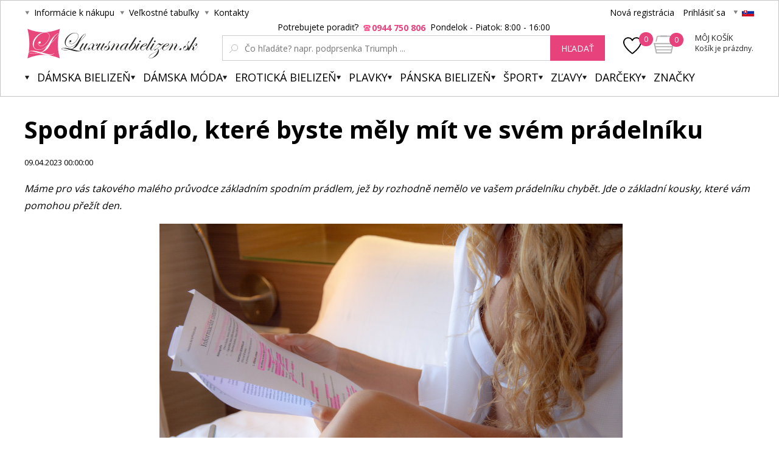

--- FILE ---
content_type: text/html; charset=utf-8
request_url: https://www.luxusnabielizen.sk/spodni-pradlo-ktere-byste-mely-mit-ve-svem-pradelniku/
body_size: 12739
content:
<!DOCTYPE html><html lang="sk"><head prefix="og: http://ogp.me/ns# fb: http://ogp.me/ns/fb#"><meta name="author" content="Luxusná bielizeň.cz" data-binargon="{&quot;fce&quot;:&quot;1&quot;, &quot;id&quot;:&quot;0&quot;, &quot;menaId&quot;:&quot;2&quot;, &quot;menaName&quot;:&quot;EUR&quot;, &quot;languageCode&quot;:&quot;sk-SK&quot;, &quot;skindir&quot;:&quot;luxusnipradlo&quot;, &quot;cmslang&quot;:&quot;2&quot;, &quot;langiso&quot;:&quot;sk&quot;, &quot;skinversion&quot;:1765266415, &quot;zemeProDoruceniISO&quot;:&quot;SK&quot;}"><meta name="robots" content="index, follow, max-snippet:-1, max-image-preview:large"><meta name="revisit-after" content="1 Days"><meta http-equiv="content-type" content="text/html; charset=utf-8"><meta property="og:url" content="https://www.luxusnabielizen.sk/spodni-pradlo-ktere-byste-mely-mit-ve-svem-pradelniku/"/><meta property="og:site_name" content="https://www.luxusnabielizen.sk"/><meta property="og:description" content="Máme pro vás takového malého průvodce základním spodním prádlem, jež by rozhodně nemělo ve vašem prádelníku chybět. Jde o základní kousky, které vám"/><meta property="og:title" content="Spodní prádlo, které byste měly mít ve svém prádelníku"/><link rel="alternate" href="https://www.luxusnipradlo.cz/spodni-pradlo-ktere-byste-mely-mit-ve-svem-pradelniku/" hreflang="cs-CZ" /><link rel="alternate" href="https://www.luxusnabielizen.sk/spodni-pradlo-ktere-byste-mely-mit-ve-svem-pradelniku/" hreflang="sk-SK" /><link rel="alternate" href="https://www.fashino.hu/spodni-pradlo-ktere-byste-mely-mit-ve-svem-pradelniku/" hreflang="hu-HU" /><meta name="description" content="Máme pro vás takového malého průvodce základním spodním prádlem, jež by rozhodně nemělo ve vašem prádelníku chybět. Jde o základní kousky, které vám">
<meta name="audience" content="all"><meta name="facebook-domain-verification" content="&lt;meta name=&quot;facebook-domain-verification&quot; content=&quot;uwwfvzoth4k5gkavt0h9q2ykxdnuxj&quot; /&gt;">
<link rel="canonical" href="https://www.luxusnabielizen.sk/spodni-pradlo-ktere-byste-mely-mit-ve-svem-pradelniku/"><link rel="alternate" href="https://www.luxusnabielizen.sk/publicdoc/rss_atom_sk.xml" type="application/atom+xml" title="Luxusné spodné prádlo (https://www.luxusnabielizen.sk)" ><link rel="shortcut icon" href="https://www.luxusnabielizen.sk/favicon.ico" type="image/x-icon">
			<title>Spodní prádlo, které byste měly mít ve svém prádelníku - Luxusná bielizeň.cz</title><link rel="stylesheet" href="/skin/version-1765266415/luxusnipradlo/css-obecne.css" type="text/css"><link rel="stylesheet" href="https://www.luxusnabielizen.sk/skin/luxusnipradlo/fancybox/jquery.fancybox.css" type="text/css" media="screen"><link href="https://fonts.googleapis.com/css?family=Open+Sans:400,300,500,600,700&amp;subset=latin,latin-ext" rel="stylesheet" type="text/css"><link href="https://fonts.googleapis.com/css?family=Cinzel" rel="stylesheet" type="text/css"><link rel="stylesheet" href="https://www.luxusnabielizen.sk/skin/luxusnipradlo/fancybox/jquery.fancybox-thumbs.min.css" type="text/css" media="screen"><meta name="viewport" content="width=device-width, initial-scale=1, user-scalable=yes"><script type="text/javascript" src="/admin/js/index.php?load=jquery,binargon.commonBurgerMenu,pgwslider,glide,binargon.whisperer,binargon.countdown,range4,bxslider,jquery.cookie,ajaxcontroll,jquery.fancybox.pack,binargon.scroller,lazy.appelsiini,forms,montanus.select"></script><script type="text/javascript" src="https://www.luxusnabielizen.sk/version-1765984454/indexjs_1_2_luxusnipradlo.js"></script><script type="text/javascript" src="https://www.luxusnabielizen.sk/skin/luxusnipradlo/jquery.elevatezoom.js"></script><script type="text/javascript" src="https://www.luxusnabielizen.sk/skin/luxusnipradlo/fancybox/jquery.fancybox-thumbs.min.js"></script><script type="text/javascript" id="pap_x2s6df8d" src="https://login.dognet.sk/scripts/fj27g82d"></script><script type="text/javascript">
					if(window.PostAffTracker){
						PostAffTracker.setAccountId("1be12c11");
						try {
							PostAffTracker.track();
						} catch (err) { }
					}
				</script><script async="true" src="https://scripts.luigisbox.com/LBX-218976.js"></script><meta name="datixo-integration-id" content="cac2b5e5-c2c3-46f2-9136-c5b801fe2717"><script src="https://api.datixo.app/static/integrations/binargon.js"></script><!--commonTemplates_head--><script data-binargon="commonDatalayer_old" type="text/javascript">
		
			var dataLayer = dataLayer || [];
		
			dataLayer.push({
				"ecomm_pagetype": "home",
				"binargon": "vygenerovano pomoci IS BINARGON"
			});
			
      </script><!--EO commonTemplates_head--></head><body class="cmsBody" style="background-color:#ffffff"><div id="seoPopis"><div class="link_grey"> <h2>Novinky</h2> </div> <div> <table border="0" width="100%" cellspacing="0" cellpadding="0"> <tbody> <tr> <td valign="top"> <div class="news-text"> <table border="0" width="100%" cellspacing="0" cellpadding="0"> <tbody> <tr> <td valign="top"> <div class="news-text"> <h3>Plavky </h3> <p>Už teraz pre Vás máme ponuku  <a title="plavky" href="https://www.luxusnabielizen.sk/plavky/"><strong>plavky</strong></a>  2021. Tešiť sa môžete na   <strong><a title="dámske plavky" href="https://www.luxusnabielizen.sk/plavky/">dámske plavky</a></strong> . U nás nájdete ako tak obľúbené  <strong>jednodielne plavky</strong> , tak aj  <strong>dvojdielne plavky</strong> . Nezabúdame ani na mužov - <strong><a href="https://www.luxusnabielizen.sk/panske-plavky/">pánske plavky</a></strong> . Holky mladšieho veku zaujmú dievčenské plavky. Ako novinku zaradíme do predaja Litex plavky. Pokiaľ si potrpíte na značkový tovar, tak vás iste zaujmú  <strong>luxusné plavky</strong> . Ak je plávanie vašim koníčkom, pozrite sa na športové plavky. Mamičky iste uvítajú  <strong>dojčenské plavky</strong> . A zo starých kolekcií urobíme plavkový výpredaj.</p> </div> </td> </tr> </tbody> </table> </div> </td> <td valign="top"> </td> </tr> <tr> <td colspan="2"> </td> </tr> <tr> <td valign="top"> <div class="news-text"> <h3>Luxusná spodná bielizeň </h3> <p>Eshop luxusnipradlo.cz je tu pre Vás už 15 rok. Od začiatku sme sa špecializovali na  <strong>luxusnú spodnú bielizeň</strong> , ale vypočuli sme priania ďalších zákazníkov a ponúkame  <strong>spodnú bielizeň</strong>  pre všetky kategórie. U nás si teda určite vyberiete. <strong><a href="https://www.luxusnabielizen.sk/">Luxusná bielizeň</a></strong>  značiek ako  <strong>Anita</strong> , Calvin Klein,  <strong>Felina</strong> , Naturana,  <a title="Obsessive" href="https://www.luxusnabielizen.sk/obsessive/">Obsessive</a> , Selmark,  <strong>Triola</strong>  a  <strong><a title="spodná bielizeň Triumph" href="https://www.luxusnabielizen.sk/triumph/">Triumph</a></strong> . Pre pekné chvíle sa pozrite na široký výber <strong>erotickej bielizne</strong> , predovšetkým  <strong>korzety</strong> ,  <strong>nočné košieľky</strong> ,  <strong><a title="tangá" href="https://www.luxusnabielizen.sk/tanga/">tangá</a></strong> a rafinované  <a title="nohavičky" href="https://www.luxusnabielizen.sk/nohavicky/" target="_self"><strong>nohavičky</strong></a> . Nezabúdame ani na spodnú bielizeň pre mamičky - <a href="https://www.luxusnabielizen.sk/dojcenske-podprsenky/" target="_self"> <strong>materské  podprsenky</strong></a>  Anita a iné. Kto pôjde na dovolenku, uvíta ponuku plaviek. <strong>Dámske  <a title="plavky" href="https://www.luxusnabielizen.sk/plavky/">plavky</a></strong>  ponúkame ako jednodielne, tak dvojdielne, odvážne bikiny a monokiny. V zimných mesiacoch sa príjemne zahrejete v županech.Dámské  <strong><a title="župany" href="https://www.luxusnabielizen.sk/zupany/">župany</a></strong>  a pánske od značiek Taubert a Vestis sú kvalitné a luxusné. Našim cieľom je, aby ste si eshop www.luxusnipradlo.cz zapamätali ako Váš obľúbený obchod pre  <strong><a title="spodná bielizeň" href="https://www.luxusnabielizen.sk/damska-bielizen/" target="_self">spodnú bielizeň</a> </strong> a dámske spodné prádlo, ale aj  <a title="pánske spodné prádlo" href="https://www.luxusnabielizen.sk/panske-spodni-pradlo/">pánske spodné prádlo</a>  hľadali vždy u nás. Luxusná bielizeň .sk je pre vás zárukou a garancie kvalitného eshopu.</p> </div> </td> <td valign="top"> </td> </tr> <tr> <td colspan="2"> </td> </tr> <tr> <td valign="top"> <div class="news-text"> <h3>Spodná bielizeň </h3> <p>Väčšina ľudí si už pod pojmom  <strong>spodnú bielizeň</strong>  predstavuje ľahko provokujúce sexy  <strong><a title="podprsenky" href="https://www.luxusnabielizen.sk/podprsenky/">podprsenky</a> , nohavičky</strong> , či neodolateľná <strong> tangá. </strong> Sexy dámske spodné prádlo nemusí byť však nutne vyrobené z čipky, či saténu, ale aj kvalitná bavlna môže byť zárukou neodolateľnosti bielizne. Hlavne však záleží na strihu a štýlu prevedení, koľko bude mužovi povolené, aby videl a naopak zatajené, aby si sám domyslel. Sexy  <strong>dámske spodné prádlo</strong>  bude však krásnym darčekom nielen pre vášho partnera, ale tiež aj pre vás.</p> </div> </td> <td valign="top"> </td> </tr> <tr> <td colspan="2"> </td> </tr> <tr> <td valign="top"> <div class="news-text"> <h3>Luxusná bielizeň a plavky </h3> <p><strong>Spodná bielizeň</strong>  predávame už 12 rokov a sme naozaj špecialisti. Okrem eshopu, predávame  <strong>spodná bielizeň</strong>  tiež v kamenných predajniach. Konkrétne v Ostrave máme štyri predajne. Dve predajne SARA, predajňu GEMINI a značkový obchod Triumph. Ďalej máme predajňu v Košiciach a tiež dve v Brne. To je pre Vás zárukou, že spodnej bielizni rozumieme. Pre nákup Vám odporučíme najpredávanejšej značky spodnej bielizne. Zákazníčku veľmi radi kupujú spodnú bielizeň Triumph, ďalej špecializované spodná bielizeň na nadmerné veľkosti a to spodnú bielizeň Anita a Felina. Mladé slečny u nás rady nakupujú talianskej spodné prádlo Lormar a Sielei. <br />Leto sa blíži míľovými krokmi a je čas sa pozrieť po nových plavkách. <strong>Plavky</strong>  pre túto sezónu budú opäť veľmi krásne a odvážne. Hitom budú bikini, ale klasické jednodielne a dvojdielne plavky budú vévédit predajom. <strong> Plavky</strong>  2021 môžete u nás nakupovať už teraz.</p> </div> </td> </tr> </tbody> </table> <table border="0" width="100%" cellspacing="0" cellpadding="0"> <tbody> <tr> <td valign="top"> </td> <td valign="top"> </td> </tr> <tr> <td colspan="2"><br /> <table border="0" width="100%" cellspacing="0" cellpadding="0"> <tbody> <tr> <td valign="top"> <div class="news-text"> <h3>župany </h3> <p><span class="NormalTextRun SCX185393656">Vyberte si z našej ponuky županov pre mužov aj ženy. V ponuke máme  <strong>dámske i  <a href="https://www.luxusnabielizen.sk/panske-zupany/" target="_self">pánske župany</a></strong>  rôznych veľkostí, vzorov i farieb. Pre chladné večery aj príjemná rana, máme pohodlné froté župany, ktoré sú nielenže pohodlné, ale tiež vás ochráni pred prechladnutím az tela odstráni posledné kvapôčky vody. <strong>Saténové a bavlnené župan</strong> y sú ideálne pre letné obdobie. Keď mu hľadáte ideálny darček, odporúčame luxusné  <a title="" href="https://www.luxusnabielizen.sk/sexy-zupany/" target="_self">župany </a> <strong>značky  <a href="https://www.luxusnabielizen.sk/Bugatti/" target="_self">Bugatti</a> ,  </strong></span><strong><span class="SpellingError SCX185393656"><a href="https://www.luxusnabielizen.sk/vestis/" target="_self">Vestis</a> </span><span class="NormalTextRun SCX185393656">alebo  </span><a href="https://www.luxusnabielizen.sk/dkaren/" target="_self"><span class="SpellingError SCX185393656">DKaren</span></a></strong><span class="NormalTextRun SCX185393656"> . </span></p> </div> </td> </tr> </tbody> </table> </td> </tr> </tbody> </table> </div> <table border="0" width="100%" cellspacing="0" cellpadding="0"> <tbody> <tr> <td valign="top"> </td> <td valign="top"> </td> </tr> </tbody> </table></div><div id="pageBg" style=""><div id="header"><script>
        if (document.getElementById('topBar-countdown')) {
            var topBarCountdown = new countdownClass({
                'parent': '#topBar-countdown',
                "target_D": '.topBar__countdown-days',
                'target_h': '.topBar__countdown-hours',
                'target_m': '.topBar__countdown-minutes',
                'target_s': '.topBar__countdown-seconds',
                'doplnujNuly': true,
                'parentAttribute': 'data-countdown'
            });
        }

        function hideTopBar() {
            var config = [{
                'object': 'wtemp',
                'method': 'add',
                'callback': function (json) {
                    document.getElementById('topBar').style.display = 'none';
                },
                'errorCallback': function (json) { },
                'data': { 'key': 'topBarHidden', 'value': '1' }
            }];

            new ajaxControll().add(config).call();
        }
    </script><div class="inner"><div class="upperBar"><ul class="leftMenu"><li><span class="header_arr">Informácie k nákupu</span><ul><li><a class="header_submenu_arr" href="https://www.luxusnabielizen.sk/sposoby-a-ceny-dorucenia/" title="Spôsoby a ceny doručenia">Spôsoby a ceny doručenia</a></li><li><a class="header_submenu_arr" href="https://www.luxusnabielizen.sk/ako-nakupovat/" title="Ako nakupovať?">Ako nakupovať?</a></li><li><a class="header_submenu_arr" href="https://www.luxusnabielizen.sk/nase-prodejny/" title="Naše prodejny">Naše prodejny</a></li><li><a class="header_submenu_arr" href="https://www.luxusnabielizen.sk/obchodne-podmienky/" title="Obchodné podmienky">Obchodné podmienky</a></li><li><a class="header_submenu_arr" href="https://www.luxusnabielizen.sk/symboly-udrzby-textilu/" title="Symboly údržby textilu">Symboly údržby textilu</a></li><li><a class="header_submenu_arr" href="https://www.luxusnabielizen.sk/velkoobchod/" title="Veľkoobchod">Veľkoobchod</a></li><li><a class="header_submenu_arr" href="https://www.luxusnabielizen.sk/reklamacny-poriadok/" title="Reklamačný poriadok">Reklamačný poriadok</a></li><li><a class="header_submenu_arr" href="https://www.luxusnabielizen.sk/tabulky-velikosti-1/" title="Veľkostné tabuľky">Veľkostné tabuľky</a></li><li><a class="header_submenu_arr" href="https://www.luxusnabielizen.sk/vymena-vraceni-a-reklamace/" title="Výměna, vrácení a reklamace">Výměna, vrácení a reklamace</a></li></ul></li><li><span class="header_arr">Veľkostné tabuľky</span><ul><li><a class="header_submenu_arr" href="https://www.luxusnabielizen.sk/sposoby-a-ceny-dorucenia/" title="Spôsoby a ceny doručenia">Spôsoby a ceny doručenia</a></li></ul></li><li><a href="https://www.luxusnabielizen.sk/kontakt/" class="header_arr">Kontakty</a></li></ul><div class="rightPanel"><a href="https://www.luxusnabielizen.sk/registracia/" title="Nová registrácia" class="ico_register registrace">Nová registrácia</a><a href="#userLogin" data-target="userLogin" data-sirka="740" data-vyska="365" title="Prihlásiť sa" class="ico_login prihlaseni openFancyBox">Prihlásiť sa</a><div id="userLogin"><div class="userLoginInner login_sep"><div class="leftSide"><div class="title">Prihlásenie</div><form method="post" action="https://www.luxusnabielizen.sk/spodni-pradlo-ktere-byste-mely-mit-ve-svem-pradelniku/"><input type="hidden" name="loging" value="1"><input type="text" name="log_new" class="ico_email changeInput" value="Email" data-val="Email"><input type="password" name="pass_new" class="ico_pass changeInput" value="Heslo" data-val="Heslo"><button method="submit" class="btn">Prihlásiť sa</button><a href="https://www.luxusnabielizen.sk/prihlasenie/" class="ico_fb_btn">Zabudli ste heslo?</a></form></div><div class="rightSide"><div class="title">Nemáte ešte účet? <br /> <strong> Registrujte sa </strong></div><span class="ico_lupa2">Budete mať prehľad o stave <br /> svojej <strong> objednávky. </strong></span><span class="ico_vyhody">Za nazbierané body <strong> získate zľavy </strong> na ďalší nákup.</span><span class="ico_akce">O <strong> akciách </strong> a súťažiach <br /> sa dozviete ako <strong> prvý. </strong></span><a title="Chcem sa zaregistrovať" href="https://www.luxusnabielizen.sk/registracia/" class="registrovat ico_registrace">Chcem sa zaregistrovať</a></div><div class="clear"></div></div></div><span class="header_separator"></span><div class="pickLang header_arr"><span class="flag_ico flag_sk"></span><div class="selectBox"><a class="flag_ico ico_cz" href="https://www.luxusnipradlo.cz/spodni-pradlo-ktere-byste-mely-mit-ve-svem-pradelniku/" title="Čeština">
												Čeština (Kč)
											</a><a class="flag_ico ico_hu" href="https://www.fashino.hu/spodni-pradlo-ktere-byste-mely-mit-ve-svem-pradelniku/" title="Hungarian">Hungarian</a></div></div></div><div class="clear"></div></div><div class="header"><a class="
							logo header_logo_sk
						" href="https://www.luxusnabielizen.sk/" title="Luxusná bielizeň.cz">Luxusná bielizeň.cz</a><div class="searchSmall bindClick ico_search" onclick="commonBurgerMenu.hide(document.querySelector('[data-commonBurger]'));"></div><div class="responsUser js-responsUser" onclick="commonBurgerMenu.hide(document.querySelector('[data-commonBurger]'));"><div class="responsUser__inner"><a href="https://www.luxusnabielizen.sk/registracia/" title="Nová registrácia" class="responsUser__inner__item registrace">Nová registrácia</a><a href="#userLogin" data-target="userLogin" data-sirka="740" data-vyska="365" title="Prihlásiť sa" class="responsUser__inner__item prihlaseni openFancyBox">Prihlásiť sa</a></div></div><div class="header__leftContent"><a href="https://www.luxusnabielizen.sk/oblubene-produkty/" class="header__favouriteHref"><img src="https://www.luxusnabielizen.sk/skin/luxusnipradlo/svg/heartFavourite.svg" class="header__favouriteHref__image" width="30" height="30" alt="Favourite ico"><div class="header__favouriteHref__count" id="js-wishlist-count">0</div></a><div data-nacteno="0" class="cart cart_bg"><a title="" class="innerCart" href="https://www.luxusnabielizen.sk/pokladna-sk/?objagree=0&amp;wtemp_krok=1"><span class="cartCount">0</span><span class="text">Môj košík</span><span class="text2">Košík je prázdny.</span></a></div></div><div class="clearSmall"></div><form class="search" id="id_searchForm" method="post" action="https://www.luxusnabielizen.sk/hladanie/"><div class="loadingSearch"><img src="https://www.luxusnabielizen.sk/skin/luxusnipradlo/loading.gif" alt="Loading..."><span>Prosím o počkal, vyhľadávam pre Vás &lt;br /&gt; z viac ako 20 tisíc produktov</span></div><input type="hidden" name="send" value="1"><input type="hidden" name="listpos" value="0"><div class="text">Potrebujete poradiť?  <span class="ico_search_phone" data-nacteno="0">0944 750 806</span>  Pondelok - Piatok: 8:00 - 16:00</div><div class="inputWrapper"><input type="text" name="as_search" id="vyhledavani" autocomplete="off" class="searchInput ico_lupa changeInput" value="" placeholder="Čo hľadáte? napr. podprsenka Triumph ..." data-val="Čo hľadáte? napr. podprsenka Triumph ..."><input class="inputWrapper__resetButton js-reset-input" type="reset" value=""></div><button type="submit" class="searchBtn">hľadať</button><div class="clear"></div></form><div class="clear"></div></div><div class="menuWrap"><div class="commonBurger" data-commonBurger='{ "comparsion":0, "language":[{"id":1,"zkratka":"cz"},{"id":2,"zkratka":"sk","selected":true},{"id":7,"zkratka":"hu"}], "currency":[{"id":1,"zkratka":"Kč"},{"id":2,"zkratka":"EUR","selected":true},{"id":3,"zkratka":"RON"},{"id":4,"zkratka":"GBP"},{"id":5,"zkratka":"PLN"}], "favorites":{"count":0}, "comparison":{"count":0}, "warrantyClaim":false, "contacts":{ "phone":"+420 774 759 760", "mobil":"+420 774 759 760", "mail":"info@luxusnabielizen.sk" }, "prihlasen":false }'><div class="commonBurger__icon"></div><div class="commonBurger__iconDescription">menu</div></div><ul class="menu"><li class="menuResTop"><li class="menuItem itemKat menu_separator" data-kategorieid="-2147483601" data-loaded="0"><a href="https://www.luxusnabielizen.sk/damska-bielizen/" title="Dámska bielizeň" class="header_menu_arr menuLink">Dámska bielizeň</a><div class="submenu_top_arr"></div><div class="subMenuBg hidden"><ul class="subMenu"><div class="bans"></div><div class="kats" id="id_kategorie-2147483601"><div class="loader">Načítám kategórie ...</div><div class="clear"></div></div><div class="clear"></div></ul></div></li><li class="menuItem itemKat menu_separator" data-kategorieid="-2147483602" data-loaded="0"><a href="https://www.luxusnabielizen.sk/damska-moda/" title="Dámska móda" class="header_menu_arr menuLink">Dámska móda</a><div class="submenu_top_arr"></div><div class="subMenuBg hidden"><ul class="subMenu"><div class="bans"></div><div class="kats" id="id_kategorie-2147483602"><div class="loader">Načítám kategórie ...</div><div class="clear"></div></div><div class="clear"></div></ul></div></li><li class="menuItem itemKat menu_separator" data-kategorieid="-2147483582" data-loaded="0"><a href="https://www.luxusnabielizen.sk/eroticka-bielizen/" title="Erotická bielizen, sexy prádlo" class="header_menu_arr menuLink">Erotická bielizeň</a><div class="submenu_top_arr"></div><div class="subMenuBg hidden"><ul class="subMenu"><div class="bans"><a href="https://www.luxusnipradlo.cz/kosilky/"><img src="https://www.luxusnabielizen.sk/imgcache/0/7/b/publicdoc-bannery-33_-1_-1_29743.jpg" class="banner bann1" width="135" height="350"></a></div><div class="kats" id="id_kategorie-2147483582"><div class="loader">Načítám kategórie ...</div><div class="clear"></div></div><div class="clear"></div></ul></div></li><li class="menuItem itemKat menu_separator" data-kategorieid="-2147483605" data-loaded="0"><a href="https://www.luxusnabielizen.sk/plavky/" title="Plavky 2017 - dámské plavky" class="header_menu_arr menuLink">Plavky</a><div class="submenu_top_arr"></div><div class="subMenuBg hidden"><ul class="subMenu"><div class="bans"></div><div class="kats" id="id_kategorie-2147483605"><div class="loader">Načítám kategórie ...</div><div class="clear"></div></div><div class="clear"></div></ul></div></li><li class="menuItem itemKat menu_separator" data-kategorieid="-2147483595" data-loaded="0"><a href="https://www.luxusnabielizen.sk/panska-spodna-bielizen/" title="Pánské spodní prádlo" class="header_menu_arr menuLink">Pánska bielizeň</a><div class="submenu_top_arr"></div><div class="subMenuBg hidden"><ul class="subMenu"><div class="bans"><a href="https://www.luxusnipradlo.cz/boxerky/"><img src="https://www.luxusnabielizen.sk/imgcache/7/2/8/publicdoc-bannery-34_-1_-1_32643.jpg" class="banner bann1" width="135" height="350"></a></div><div class="kats" id="id_kategorie-2147483595"><div class="loader">Načítám kategórie ...</div><div class="clear"></div></div><div class="clear"></div></ul></div></li><li class="menuItem itemKat menu_separator" data-kategorieid="-2147483521" data-loaded="0"><a href="https://www.luxusnabielizen.sk/sport/" title="Šport" class="header_menu_arr menuLink">Šport</a><div class="submenu_top_arr"></div><div class="subMenuBg hidden"><ul class="subMenu"><div class="bans"></div><div class="kats" id="id_kategorie-2147483521"><div class="loader">Načítám kategórie ...</div><div class="clear"></div></div><div class="clear"></div></ul></div></li><li class="menuItem itemKat menu_separator" data-kategorieid="-2147483583" data-loaded="0"><a href="https://www.luxusnabielizen.sk/zlavy/" title="ZĽAVY" class="header_menu_arr menuLink">ZĽAVY</a><div class="submenu_top_arr"></div><div class="subMenuBg hidden"><ul class="subMenu"><div class="bans"></div><div class="kats" id="id_kategorie-2147483583"><div class="loader">Načítám kategórie ...</div><div class="clear"></div></div><div class="clear"></div></ul></div></li><li class="menuItem itemKat menu_separator" data-kategorieid="-2147483501" data-loaded="0"><a href="https://www.luxusnabielizen.sk/darceky/" title="Darčeky" class="header_menu_arr menuLink">Darčeky</a><div class="submenu_top_arr"></div><div class="subMenuBg hidden"><ul class="subMenu"><div class="bans"></div><div class="kats" id="id_kategorie-2147483501"><div class="loader">Načítám kategórie ...</div><div class="clear"></div></div><div class="clear"></div></ul></div></li><li class="menuItem itemZnacky menu_separator" data-loaded="0"><a title="" href="https://www.luxusnabielizen.sk/vyrobci/" class="header_menu_arr menuLink">Značky</a><div class="submenu_top_arr"></div><div class="subMenuBg subKategorie hidden"><div class="znackyTextPage" id="znackyVMenu"></div></div></li><div class="menuResTop__wrapper"></div></li></ul></div></div></div><div id="page"><div id="wrap"><div id="content" class="content contentPadding contentPadding--fce-1"><section class="cmsPageDefault"><div class="cmsArea cmsArea--default"><section class="articleDetail typography"><h1 class="articleDetail__heading">Spodní prádlo, které byste měly mít ve svém prádelníku</h1><div class="articleDetail__date">09.04.2023 00:00:00</div><div class="articleDetail__text"><p><em><span style="font-weight: 400;">Máme pro vás takového malého průvodce základním spodním prádlem, jež by rozhodně nemělo ve vašem prádelníku chybět. Jde o základní kousky, které vám pomohou přežít den. </span></em></p> <p style="text-align: center;"> <img src="https://www.luxusnipradlo.cz/publicdoc/studies-3603814-1920.jpg" alt="" width="761" height="508" /></p> <ol> <li style="font-weight: 400;" aria-level="1"> <h2><span style="font-weight: 400;">Tílka nebo také košilky</span></h2> </li> </ol> <p><span style="font-weight: 400;"><a href="https://www.luxusnipradlo.cz/damska-tilka/" target="_self">Tílka</a> jsou nadčasovým kouskem oblečení, který v zimě pod oblečením zahřeje a v létě ho můžeme nosit klidně ven, na doma i na spaní. Na trhu si dnes můžete vybrat tílka i košilky v mnoha barvách. Ty nejoblíbenější jsou však stále vyvedeny v černé a bílé barvě. <strong>Tílka se vyznačují širšími ramínky a košilky mají ramínka obvykle špagetové. Také mohou být zdobeny nášivkou nebo krajkou.</strong> </span></p> <h2><span style="font-weight: 400;">2. Tvarující spodní prádlo</span></h2> <p><span style="font-weight: 400;">I s dokonalou postavou žena ocení, když doma má nějaké to tvarující spodní prádlo, které postavu nejen zeštihlují, ale dávají jí pěkný tvar. Pořídit si dnes přitom můžete přesně takový kousek, který vám pomůže přímo s vaší problematickou partií. </span></p> <h2><span style="font-weight: 400;">3. Různé druhy kalhotek</span></h2> <p><span style="font-weight: 400;">Už dávno mít v šuplíku jeden typ kalhotek nestačí. Stejně jako nenosíte pouze jeden typ oblečení, musíte mít i různé spodní prádlo. </span></p> <h2><span style="font-weight: 400;">4. Punčocháče</span></h2> <p><span style="font-weight: 400;"><a href="https://www.luxusnipradlo.cz/puncochy/" target="_self">Punčocháče</a> patří k těm nejneviditelnějším kouskům dámského prádelníku. Většoina žen se přitom bez nich neobejde. Existuje jich spousta druhů. <strong>Vybírat si můžete v barvách, ale i v tom, jestli jsou tělové, průhledné, neprůhledné, se vzory nebo hrubé zimní. </strong></span></p> <h2><span style="font-weight: 400;">5. Braletky</span></h2> <p><span style="font-weight: 400;">Hitem posledních let jsou <a href="https://www.luxusnipradlo.cz/podprsenky-braletky/" target="_self">braletky</a>. A zapomeňte na to, že jsou určeny pouze pro ženy s malým poprsím. Na trhu jsou už i takové, které jsou schopny udržet i velká ňadra. </span></p> <h2><span style="font-weight: 400;"> </span><span style="font-weight: 400;">6. Podprsenky</span></h2> <p><span style="font-weight: 400;">Podprsenky jsou základním kouskem dámského prádelníku. Více to není zapotřebí rozpitvávat, je nutné je mít v hojném počtu. </span></p> <h2><span style="font-weight: 400;">7. Ponožky</span></h2> <p><span style="font-weight: 400;"><strong>A v neposlední řadě by ve vašem prádelníku neměly chybět ani ponožky, protože i ony patří do spodního prádla. A i těch existuje spousta druhů.</strong> Nebermev potaz barvy a vzory, ale i to, že jsou ponožky jen na prsty a patu, kotníkové, vyšší i zimní vysoké. Ponožky mohou mít podobu podkolenek i nadkolenek. Známe rovněž i funkční ponožky a tlusté ponožky. </span></p></div></section></div></section></div><div id="footer"><div class="footer__container"></div><div class="footerInner"><div class="col col1"><div class="title bindClick">Všetko o nákupe</div><div class="in"><a class="link" href="https://www.luxusnabielizen.sk/doprava/" title="Doprava">Doprava</a><a class="link" href="https://www.luxusnabielizen.sk/ako-nakupovat-1/" title="Ako nakupovať?">Ako nakupovať?</a><a class="link" href="https://www.luxusnabielizen.sk/darcekovy-sek/" title="Darčekový šek">Darčekový šek</a><a class="link" href="https://www.luxusnabielizen.sk/balik-bez-penez-twisto/" title="Balík bez peněz - TWISTO">Balík bez peněz - TWISTO</a><a class="link" href="https://www.luxusnabielizen.sk/kup-ted-zaplat-po-vyzkouseni-platba-twisto/" title="Kup teď, zaplať po vyzkoušení - platba Twisto">Kup teď, zaplať po vyzkoušení - platba Twisto</a><a class="link" href="https://www.luxusnabielizen.sk/zasady-zpracovani-osobnich-udaju/" title="Zásady zpracování osobních údajů ">Zásady zpracování osobních údajů </a><a class="link" href="https://www.luxusnabielizen.sk/recenzia-luxusnabielizen-sk/" title="Recenzia Luxusnabielizen.sk">Recenzia Luxusnabielizen.sk</a></div></div><div class="col col2"><div class="title bindClick">Pre zákazníkov</div><div class="in"><a class="link" href="https://www.luxusnabielizen.sk/sposob-udrzby/" title="Spôsob údržby">Spôsob údržby</a><a class="link" href="https://www.luxusnabielizen.sk/nase-prodejny/" title="Naše prodejny">Naše prodejny</a><a class="link" href="https://www.luxusnabielizen.sk/symboly-udrzby-textilu/" title="Symboly údržby textilu">Symboly údržby textilu</a><a class="link" href="https://www.luxusnabielizen.sk/vyhody-nakupu-u-nas/" title="Výhody nákupu u nás">Výhody nákupu u nás</a><a class="link" href="https://www.luxusnabielizen.sk/ako-uplatnit-zlavovy-kupon/" title="Ako uplatniť zľavový kupón?">Ako uplatniť zľavový kupón?</a><a class="link" href="https://www.luxusnabielizen.sk/dropshipping/" title="Dropshipping">Dropshipping</a><a class="link" href="https://www.luxusnabielizen.sk/darcekovy-poukaz-na-osetrenie-pleti-v-hodnote-15/" title="Darčekový poukaz na ošetrenie pleti v hodnote 15 €">Darčekový poukaz na ošetrenie pleti v hodnote 15 €</a><a class="link" href="https://www.luxusnabielizen.sk/vydelavejte-s-nami-affiliate/" title="Vydělávejte s námi - AFFILIATE">Vydělávejte s námi - AFFILIATE</a></div></div><div class="col col3"><div class="title bindClick">Výber spodného prádla</div><div class="in"><a class="link" href="https://www.luxusnabielizen.sk/ako-spravne-urcit-velkost-pradla/" title="Ako správne určiť veľkosť prádla?">Ako správne určiť veľkosť prádla?</a><a class="link" href="https://www.luxusnabielizen.sk/spravne-mereni-velikosti-podprsenky/" title="Správné měření velikosti podprsenky">Správné měření velikosti podprsenky</a><a class="link" href="" title="BLOG">BLOG</a><a class="link" href="https://www.luxusnabielizen.sk/mate-vlastni-blog-ci-youtube-kanal/" title="Máte vlastní BLOG či YOUTUBE kanál?">Máte vlastní BLOG či YOUTUBE kanál?</a></div></div><div class="col col4"><div class="title">Spojte sa s nami</div><a rel="nofollow" href="https://www.facebook.com/luxusnipradlo.cz" class="ico_fb" target="_blank" title="Facebook">Facebook</a><a rel="nofollow" href="https://instagram.com/luxusnipradlo.cz/" class="ico_instagram" target="_blank" title="Instagram">Instagram</a><a rel="nofollow" href="https://www.youtube.com/user/Luxusnipradlocz" class="ico_youtube" target="_blank" title="Youtube">Youtube</a><div class="clear"></div></div><div class="icons"><a target="_blank" class="item twisto twisto_img"></a><a target="_blank" class="item gopay gopay_img"></a></div><div class="pay_icons"><div class="visa_img"></div><div class="mastercard_img"></div><div class="applePay_img"></div></div><div class="clear"></div></div></div><div class="seoPopisPosition"></div><div class="age18" id="age18">Stránky môžu obsahovať produkty určené pre staršie 18-tich rokov. <br /> <br /> Je mi viac ako 18. <br /> <br /><div onclick="$.fancybox.close();" class="age18__btn age18__btn--yellow">vstúpiť</div><a href="https://www.luxusnabielizen.sk/" title="odísť" class="age18__btn age18__btn--gray">odísť</a></div><div class="footer__captcha" id="binargonRecaptchaBadge"></div><script type="text/javascript" src="/admin/js/binargon.recaptchaBadge.js" async="true" defer></script></div></div></div><div class="binargon">Tvorba a prenájom eshopov BINARGON.cz</div><!--commonTemplates (začátek)--><script data-binargon="cSeznamScripty (obecny)" type="text/javascript" src="https://c.seznam.cz/js/rc.js"></script><script data-binargon="cSeznamScripty (retargeting, consent=1)">

		var retargetingConf = {
			rtgId: 10616
			,consent: 1
		};

		
		if (window.rc && window.rc.retargetingHit) {
			window.rc.retargetingHit(retargetingConf);
		}
	</script><script data-binargon="commonGTAG (zalozeni gtag dataLayeru - dela se vzdy)">
			window.dataLayer = window.dataLayer || [];
			function gtag(){dataLayer.push(arguments);}
			gtag("js",new Date());
		</script><script data-binargon="commonGTAG (consents default)">
			gtag("consent","default",{
				"functionality_storage":"granted",
				"security_storage":"granted",
				"analytics_storage":"granted",
				"ad_storage":"granted",
				"personalization_storage":"granted",
				"ad_personalization":"granted",
				"ad_user_data":"granted",
				"wait_for_update":500
			});
		</script><script data-binargon="commonGTAG (consents update)">
			gtag("consent","update",{
				"functionality_storage":"granted",
				"security_storage":"granted",
				"analytics_storage":"granted",
				"ad_storage":"granted",
				"personalization_storage":"granted",
				"ad_personalization":"granted",
				"ad_user_data":"granted"
			});
		</script><script data-binargon="commonGTAG (GA4)" async="true" src="https://www.googletagmanager.com/gtag/js?id=G-L37WVTKN2C"></script><script data-binargon="commonGTAG (GA4)">
				gtag("config","G-L37WVTKN2C",{
					"send_page_view":false
				});
			</script><script data-binargon="commonGTAG (data stranky)">
			gtag("set",{
				"currency":"EUR",
				"linker":{
					"domains":["https://www.luxusnipradlo.cz/","https://www.luxusnabielizen.sk/","https://www.fashino.hu/"],
					"decorate_forms": false
				}
			});

			
			gtag("event","page_view",{
				"ecomm_category":"Blogy\/Spodní prádlo, které byste měly mít ve svém prádelníku","pagetype":"home","ecomm_pagetype":"home","dynx_pagetype":"home"
			});

			</script><script data-binargon="commonGoogleTagManager">
			(function(w,d,s,l,i){w[l]=w[l]||[];w[l].push({'gtm.start':
			new Date().getTime(),event:'gtm.js'});var f=d.getElementsByTagName(s)[0],
			j=d.createElement(s),dl=l!='dataLayer'?'&l='+l:'';j.async=true;j.src=
			'//www.googletagmanager.com/gtm.js?id='+i+dl;f.parentNode.insertBefore(j,f);
			})(window,document,'script',"dataLayer","GTM-K5P6KVB");
		</script><noscript data-binargon="commonGoogleTagManagerNoscript"><iframe src="https://www.googletagmanager.com/ns.html?id=GTM-K5P6KVB" height="0" width="0" style="display:none;visibility:hidden"></iframe></noscript><script data-binargon="commonModioPixel">
			(function(l,u,c,i,n,k,a) {l['ModioCZ'] = n;
			l[n]=l[n]||function(){(l[n].q=l[n].q||[]).push(arguments)};k=u.createElement(c),
			a=u.getElementsByTagName(c)[0];k.async=1;k.src=i;a.parentNode.insertBefore(k,a)
			})(window,document,'script','//trackingapi.modio.cz/ppc.js','modio');
			modio("init","sk-df73479ec");
		</script><script data-binargon="fb_facebook_pixel" defer>
			!function(f,b,e,v,n,t,s){if(f.fbq)return;n=f.fbq=function(){n.callMethod?
			n.callMethod.apply(n,arguments):n.queue.push(arguments)};if(!f._fbq)f._fbq=n;
			n.push=n;n.loaded=!0;n.version="2.0";n.queue=[];t=b.createElement(e);t.async=!0;
			t.src=v;s=b.getElementsByTagName(e)[0];s.parentNode.insertBefore(t,s)}(window,
			document,"script","//connect.facebook.net/en_US/fbevents.js");

			
			fbq("init", "231015212006313");
			fbq("track", "PageView");


			
			fbq("track", "ViewContent", {
				"content_name": "Spodní prádlo, které byste měly mít ve svém prádelníku","content_category": "Spodní prádlo, které byste měly mít ve svém prádelníku"
			});

			</script><script data-binargon="glamiPixel" type="text/javascript">

				(function(f, a, s, h, i, o, n) {f['GlamiTrackerObject'] = i;
				f[i]=f[i]||function(){(f[i].q=f[i].q||[]).push(arguments)};o=a.createElement(s),
				n=a.getElementsByTagName(s)[0];o.async=1;o.src=h;n.parentNode.insertBefore(o,n)
				})(window, document, 'script', '//www.glami.cz/js/compiled/pt.js', 'glami');
				
				glami("create", "8E6660016D0BDD1E87635805D7852D51", "sk");
				glami("track", "PageView");


			</script><script data-binargon="srovnavame_konverze_common (vzdy)">
			!function(e,n,t,a,s,o,r){ e[a]||((s=e[a]=function(){s.process?s.process.apply(s,arguments):s.queue.push(arguments)}).queue=[],(o=n.createElement(t)).async=1,o.src='https://tracking.srovname.cz/srovnamepixel.js',o.dataset.srv9="1",(r=n.getElementsByTagName(t)[0]).parentNode.insertBefore(o,r))}(window,document,"script","srovname");srovname("init","8521fdf62637f03aaf575a2f350de072");
		</script><script data-binargon="ecomail (common_ecomail)">
			;(function(p,l,o,w,i,n,g){if(!p[i]){p.GlobalSnowplowNamespace=p.GlobalSnowplowNamespace||[];
			p.GlobalSnowplowNamespace.push(i);p[i]=function(){(p[i].q=p[i].q||[]).push(arguments)
			};p[i].q=p[i].q||[];n=l.createElement(o);g=l.getElementsByTagName(o)[0];n.async=1;
			n.src=w;g.parentNode.insertBefore(n,g)}}(window,document,"script","//d70shl7vidtft.cloudfront.net/ecmtr-2.4.2.js","ecotrack"));

			
			window.ecotrack("newTracker", "cf", "d2dpiwfhf3tz0r.cloudfront.net", {appId: "domishsport"});
			
			
			window.ecotrack("setUserIdFromLocation", "ecmid");

			
	
			window.ecotrack('trackPageView');
			
			</script><script data-binargon="common_koloo">var _koloo = _koloo || []; _koloo["kLicense"] = "KO-70674A71-733"; (function() { var kolooscr = document.createElement("script"); var proto = (document.location.protocol=="https:" ? "https" : "http"); var scins = document.getElementsByTagName("script")[0]; kolooscr.type = "text/javascript"; kolooscr.async=true; kolooscr.src = proto + "://hd.koloo.net/oo.js"; scins.parentNode.insertBefore(kolooscr, scins); })();</script><script data-binargon="getsitecontrol">
		  (function (w,i,d,g,e,t,s){w[d] = w[d]||[];t= i.createElement(g);
		    t.async=1;t.src=e;s=i.getElementsByTagName(g)[0];s.parentNode.insertBefore(t,s);
		  })(window,document,'_gscq','script','//widgets.getsitecontrol.com/77999/script.js');
		</script><script data-binargon="commonEHub (script 2)" id="ehc" defer>
			(function() {
				var ehcjs = document.createElement('script');
				ehcjs.id = 'ehcjs';
				ehcjs.src = 'https://ehub.cz/system/scripts/click.js.php';
				ehcjs.async = true;
				ehcjs.defer = true;
				ehcjs.addEventListener('load', function() {
					var ehubClick = new EhubClick();
					ehubClick.setCampaignId("785ef8bd");
					ehubClick.process();
				});
				document.head.appendChild(ehcjs);
			})();
		</script><div class="common_remarketing" style="height: 0px; overflow: hidden;"><script data-binargon="common_remarketing" type="text/javascript">
					var google_tag_params = {
						"hasaccount":"n"
						,"ecomm_pagetype":"home"
					};
					/* <![CDATA[ */
					var google_conversion_id = 833415261;var google_conversion_label = "RCPUCJu4wXUQ3dCzjQM";
					var google_custom_params = window.google_tag_params; 
					var google_remarketing_only = true; 
					/* ]]> */
				</script><script data-binargon="common_remarketing" type="text/javascript" src="//www.googleadservices.com/pagead/conversion.js"></script><noscript data-binargon="common_remarketing"><div style="display:inline;"><img height="1" width="1" style="border-style:none;" src="//googleads.g.doubleclick.net/pagead/viewthroughconversion/833415261?label=RCPUCJu4wXUQ3dCzjQM&amp;guid=ON&amp;script=0"></div></noscript></div><script data-binargon="cLeadhub (obecny script, souhlas:1)">
            (function(w,d,x,n,u,t,f,s,o) {
                f='LHInsights';w[n]=w[f]=w[f]||function(n,d){
                    (w[f].q=w[f].q||[]).push([n,d])
                };w[f].l=1*new Date();s=d.createElement(x);
                s.async=1;s.src=u+'?t='+t;o=d.getElementsByTagName(x)[0];o.parentNode.insertBefore(s,o)
            })(window,document,'script','lhi','//www.lhinsights.com/agent.js',"yNUywpk1TNuvQfa");
            lhi('pageview');
        </script><script data-binargon="cSmartemailingWebtracking (script)" type="text/javascript">
			(function(sm,a,rt,e,ma,il,i,ng){a._se=a._se||[];for(ng=0;ng<ma.length;ng++){i=sm.createElement(rt);
			il=sm.getElementsByTagName(rt)[0];i.async=1;i.src=e+ma[ng]+'.js';il.parentNode.insertBefore(i,il);}})
			(document,window,'script','https://app.smartemailing.cz/js/tracking/',['tracker']);
			_se.push(['init', "4975646a-02fd-11ee-9d09-ac1f6bc402ad" ]);
		</script><script data-binargon="common_json-ld (breadcrumb)" type="application/ld+json">{"@context":"http://schema.org","@type":"BreadcrumbList","itemListElement": [{"@type":"ListItem","position": 1,"item":{"@id":"https:\/\/www.luxusnabielizen.sk","name":"Luxusná bielizeň.cz","image":""}},{"@type":"ListItem","position": 2,"item":{"@id":"https:\/\/www.luxusnabielizen.sk\/blogy\/","name":"Blogy","image":""}},{"@type":"ListItem","position": 3,"item":{"@id":"https:\/\/www.luxusnabielizen.sk\/spodni-pradlo-ktere-byste-mely-mit-ve-svem-pradelniku\/","name":"Spodní prádlo, které byste měly mít ve svém prádelníku","image":""}}]}</script><script data-binargon="common_json-ld (clanek blogu)" type="application/ld+json">{"@context":"https://schema.org","@type":"Article","headline":"Spodní prádlo, které byste měly mít ve svém prádelníku","datePublished":"2023-04-09T00:00:00+02:00","dateModified":"2023-04-09T00:00:00+02:00"}</script><!--commonTemplates (konec)--><iframe src="//creativecdn.com/tags?id=pr_e1d1UEUlUXlfJfmMHGjM_home" width="1" height="1" scrolling="no" frameBorder="0"></iframe><script data-binargon="extAgregateRating_ticket75947" type="application/ld+json">
{
	"@context":"http://schema.org/",
	"@type":"Product",
	"name":"Luxusná bielizeň.cz",
	"aggregateRating":{
		"@type":"AggregateRating",
		"ratingValue":"5",
		"ratingCount":"5588",
		"reviewCount":"5588"
	}
}
</script></body></html>


--- FILE ---
content_type: image/svg+xml
request_url: https://www.luxusnabielizen.sk/skin/version-1765266415/luxusnipradlo/svg/INSTAGRAM.svg
body_size: 824
content:
<?xml version="1.0" encoding="UTF-8"?>
<!DOCTYPE svg PUBLIC "-//W3C//DTD SVG 1.1//EN" "http://www.w3.org/Graphics/SVG/1.1/DTD/svg11.dtd">
<!-- Creator: CorelDRAW 2020 (64-Bit Zkušební verze) -->
<svg xmlns="http://www.w3.org/2000/svg" xml:space="preserve" width="80.4332mm" height="80.4332mm" version="1.1" style="shape-rendering:geometricPrecision; text-rendering:geometricPrecision; image-rendering:optimizeQuality; fill-rule:evenodd; clip-rule:evenodd"
viewBox="0 0 8043.32 8043.32"
 xmlns:xlink="http://www.w3.org/1999/xlink"
 xmlns:xodm="http://www.corel.com/coreldraw/odm/2003">
 <defs>
  <style type="text/css">
   <![CDATA[
    .fil0 {fill:url(#id0)}
   ]]>
  </style>
  <linearGradient id="id0" gradientUnits="userSpaceOnUse" x1="6036.85" y1="7436.75" x2="2006.45" y2="606.55">
   <stop offset="0" style="stop-opacity:1; stop-color:#F58529"/>
   <stop offset="0.168627" style="stop-opacity:1; stop-color:#FEDA77"/>
   <stop offset="0.478431" style="stop-opacity:1; stop-color:#DD2A7B"/>
   <stop offset="0.780392" style="stop-opacity:1; stop-color:#8134AF"/>
   <stop offset="1" style="stop-opacity:1; stop-color:#515BD4"/>
  </linearGradient>
 </defs>
 <g id="Vrstva_x0020_1">
  <metadata id="CorelCorpID_0Corel-Layer"/>
  <path id="instagram-round-color.svg" class="fil0" d="M4021.66 -0.01c2221.12,0 4021.67,1800.56 4021.67,4021.67 0,2221.11 -1800.56,4021.67 -4021.67,4021.67 -2221.11,0 -4021.67,-1800.55 -4021.67,-4021.67 0,-2221.12 1800.56,-4021.67 4021.67,-4021.67zm-980.69 1721.94l1961.48 0c736.59,0 1338.95,594.9 1338.95,1321.65l0 1956.19c0,726.92 -602.36,1321.62 -1338.92,1321.62l-1961.5 -0.02c-736.59,0 -1339.02,-594.71 -1339.02,-1321.62l0 -1956.19c0,-726.72 602.43,-1321.62 1339.02,-1321.62l-0.01 -0.01zm968.22 1057.93c715.77,0 1296.6,580.86 1296.6,1296.62 0,715.86 -580.83,1296.62 -1296.6,1296.62 -715.98,0 -1296.72,-580.76 -1296.72,-1296.62 0,-715.77 580.76,-1296.62 1296.72,-1296.62zm0 437.96c473.99,0 858.69,384.61 858.69,858.67 0,474.08 -384.7,858.76 -858.69,858.76 -474.15,0 -858.79,-384.7 -858.79,-858.76 0,-474.06 384.63,-858.67 858.79,-858.67zm1254.42 -617.68c116.28,0 210.56,94.28 210.56,210.44 0,116.28 -94.28,210.56 -210.56,210.56 -116.19,0 -210.44,-94.28 -210.44,-210.56 0,-116.19 94.28,-210.44 210.44,-210.44zm-2062.34 -502.51l1641.05 0c616.21,0 1120.16,501.47 1120.16,1114.27l0 1649.28c0,612.78 -503.95,1114.18 -1120.16,1114.18l-1641.06 0.02c-616.21,0 -1120.26,-501.37 -1120.26,-1114.18l0 -1649.33c0,-612.78 504.05,-1114.25 1120.26,-1114.25l0.01 0.01z"/>
 </g>
</svg>


--- FILE ---
content_type: image/svg+xml
request_url: https://www.luxusnabielizen.sk/skin/luxusnipradlo/svg/heartFavourite.svg
body_size: 200
content:
<svg version="1.1" xmlns="http://www.w3.org/2000/svg" id="heart" viewBox="0 0 1024 1024">
<path fill="#000" d="M512 981.333c-19.627 0-38.313-7.768-51.883-21.416-37.93-29.101-460.117-358.829-460.117-635.351 0-155.437 126.719-281.899 282.453-281.899 92.328 0 177.32 44.672 229.547 117.461 52.229-72.789 137.221-117.461 229.547-117.461 155.736 0 282.453 126.461 282.453 281.899 0 276.521-422.185 606.249-460.117 635.351-13.57 13.648-32.256 21.416-51.883 21.416zM282.453 106.668c-120.445 0-218.453 97.75-218.453 217.898 0 251.906 432.513 582.619 436.868 585.945 1.619 1.19 3.111 2.604 4.437 4.096 3.194 3.623 10.108 3.623 13.312 0 1.36-1.492 2.853-2.862 4.428-4.096 4.442-3.326 436.955-334.258 436.955-585.945 0-120.148-98.007-217.898-218.453-217.898-87.123 0-165.673 51.328-200.197 130.687-10.147 23.336-48.552 23.336-58.702 0-34.523-79.359-113.109-130.687-200.195-130.687z"></path>
</svg>


--- FILE ---
content_type: image/svg+xml
request_url: https://www.luxusnabielizen.sk/skin/version-1765266415/luxusnipradlo/svg/APPLE_PAY.svg
body_size: 1503
content:
<?xml version="1.0" encoding="UTF-8"?>
<!DOCTYPE svg PUBLIC "-//W3C//DTD SVG 1.1//EN" "http://www.w3.org/Graphics/SVG/1.1/DTD/svg11.dtd">
<!-- Creator: CorelDRAW 2020 (64-Bit Zkušební verze) -->
<svg xmlns="http://www.w3.org/2000/svg" xml:space="preserve" width="300.567mm" height="148.167mm" version="1.1" style="shape-rendering:geometricPrecision; text-rendering:geometricPrecision; image-rendering:optimizeQuality; fill-rule:evenodd; clip-rule:evenodd"
viewBox="0 0 30056.66 14816.66"
 xmlns:xlink="http://www.w3.org/1999/xlink"
 xmlns:xodm="http://www.corel.com/coreldraw/odm/2003">
 <defs>
  <style type="text/css">
   <![CDATA[
    .fil1 {fill:black}
    .fil0 {fill:gray;fill-rule:nonzero}
   ]]>
  </style>
 </defs>
 <g id="Vrstva_x0020_1">
  <metadata id="CorelCorpID_0Corel-Layer"/>
  <g id="apple-pay.svg">
   <path class="fil0" d="M5647.11 509.19l18762.29 0c598.44,0 1142.24,244.62 1536.2,638.58 394.04,394.04 638.66,937.83 638.66,1536.2l0 9448.71c0,598.29 -244.68,1142.1 -638.66,1536.14 -394.03,394.03 -937.83,638.65 -1536.13,638.65l-18762.28 -0.01c-598.29,0 -1142.16,-244.61 -1536.2,-638.65 -393.96,-393.97 -638.58,-937.7 -638.58,-1536.13l0 -9448.71c0,-598.43 244.62,-1142.24 638.58,-1536.2 393.96,-393.96 937.83,-638.58 1536.26,-638.58l-0.14 0zm18762.29 749.59l-18762.29 0c-391.54,0 -747.78,160.51 -1006.27,418.99 -258.48,258.48 -418.99,614.73 -418.99,1006.27l0 9448.72c0,391.46 160.51,747.71 418.99,1006.19 258.56,258.56 614.87,419.06 1006.27,419.06l18762.29 0c391.41,0 747.65,-160.51 1006.2,-419.06 258.48,-258.55 419.06,-614.79 419.06,-1006.13l0 -9448.71c0,-391.4 -160.51,-747.72 -418.99,-1006.27 -258.49,-258.49 -614.8,-419 -1006.28,-419l0.01 -0.06z"/>
   <path class="fil1" d="M18622.58 9894.87l0 -449.78c41.05,10.26 133.55,10.26 179.86,10.26 256.95,0 395.77,-107.88 480.56,-385.43 0,-5.13 48.88,-164.46 48.88,-167.03l-976.59 -2706.31 601.36 0 683.72 2200.02 10.18 0 683.72 -2200.01 585.95 -0.01 -1012.71 2845.05c-231.17,655.36 -498.45,866.14 -1058.76,866.14 -46.25,0 -185.13,-5.13 -226.1,-12.82l-0.07 -0.08zm-7259.23 -4341.3c138.74,-173.55 232.91,-406.52 208.08,-644.62 -203.16,10.06 -450.89,133.96 -594.35,307.65 -128.89,148.72 -242.95,391.46 -213.14,619.58 227.98,19.76 455.75,-113.99 599.48,-282.61l-0.07 0zm205.44 327.12c-331.07,-19.76 -612.58,187.9 -770.66,187.9 -158.22,0 -400.34,-177.98 -662.16,-173.19 -340.85,4.99 -657.17,197.74 -830.08,504.2 -355.77,613.21 -93.88,1522.68 252.04,2022.11 168,247.05 370.45,519.04 637.26,509.34 252.04,-9.92 350.91,-163.21 657.3,-163.21 306.18,0 395.21,163.21 661.94,158.29 276.72,-4.92 449.71,-247.17 617.71,-494.5 192.76,-281.64 271.66,-553.57 276.58,-568.42 -4.93,-4.99 -533.54,-207.73 -538.46,-815.87 -4.99,-509.13 415.05,-751.26 434.8,-766.3 -237.19,-350.77 -607.72,-390.35 -736.28,-400.27l0.01 -0.08zm2882.84 -689.06c719.57,0 1220.73,496.03 1220.73,1218.23 0,724.69 -511.43,1223.36 -1238.76,1223.36l-796.73 0 0 1267.03 -575.69 0 0 -3708.62 1390.45 0zm-814.76 1958.39l660.49 0c501.16,0 786.47,-269.79 786.47,-737.59 0,-467.74 -285.24,-734.96 -783.84,-734.96l-663.05 -0.01 0 1472.62 -0.07 -0.06zm2185.88 981.79c0,-472.94 362.34,-763.31 1004.95,-799.37l740.08 -43.69 0 -208.15c0,-300.7 -203.08,-480.63 -542.2,-480.63 -321.37,0 -521.82,154.2 -570.63,395.77l-524.25 0.01c30.85,-488.33 447.15,-848.12 1115.4,-848.12 655.28,0 1074.21,346.95 1074.21,889.23l0 1863.33 -532 0 0 -444.65 -12.83 0c-156.7,300.7 -498.6,490.89 -853.25,490.89 -529.44,0 -899.56,-328.99 -899.56,-814.69l0.08 0.07zm1745.03 -244.2l0 -213.28 -665.62 41.12c-331.56,23.08 -519.12,169.59 -519.12,400.9 0,236.43 195.32,390.64 493.46,390.64 388.01,0 691.28,-267.29 691.28,-619.38z"/>
  </g>
 </g>
</svg>


--- FILE ---
content_type: application/javascript
request_url: https://api.datixo.app/static/integrations/binargon.js
body_size: 3264
content:
!function(){"use strict";const e="dtx_event_queue",t=(()=>{try{return localStorage.setItem("__dtx_test__","1"),localStorage.removeItem("__dtx_test__"),!0}catch{return!1}})();function r(e){if(t)return localStorage.getItem(e);const r=document.cookie.match("(?:^|; )"+e+"=([^;]*)");return r?decodeURIComponent(r[1]):null}function n(e,r){t?localStorage.setItem(e,r):document.cookie=e+"="+encodeURIComponent(r)+"; path=/"}function o(e,t,r=10,n,o){const a=r=>{fetch(e,{method:"POST",headers:{"Content-Type":"application/json"},body:JSON.stringify(t)}).then((e=>{if(!e.ok)throw new Error("HTTP "+e.status);n(e)})).catch((()=>{r>0?setTimeout((()=>a(r-1)),500):o()}))};a(r)}function a(){const t=JSON.parse(r(e)||"[]");if(0===t.length)return;const i=[],s=t.map((e=>new Promise((t=>{o(e.apiUrl,e.data,10,(()=>t()),(()=>{i.push(e),t()}))}))));Promise.all(s).then((()=>{n(e,JSON.stringify(i)),i.length>0&&setTimeout(a,1e3)}))}function i(t,a,i=10){o(t,a,i,(()=>{}),(()=>function(t,o){const a=JSON.parse(r(e)||"[]");a.push({apiUrl:t,data:o}),n(e,JSON.stringify(a))}(t,a)))}function s(e){return/^[0-9a-f]{8}-[0-9a-f]{4}-4[0-9a-f]{3}-[89ab][0-9a-f]{3}-[0-9a-f]{12}$/i.test(e)}function c(e,t){a();const o=window.location.href,c=function(){const e="dtx_hash";let t=r(e);if(!t||!s(t)){do{t="xxxxxxxx-xxxx-4xxx-yxxx-xxxxxxxxxxxx".replace(/[xy]/g,(function(e){const t=16*Math.random()|0;return("x"===e?t:"y"===e?3&t|8:t).toString(16)}))}while(!s(t));n(e,t)}return t}(),u=navigator.userAgent,d=window.location.protocol+"//"+window.location.host,l=document.referrer.startsWith(d)?null:document.referrer;if(p=u,["bot","spider","curl","crawler","owler","scrap","sqlmap","googleimageproxy","google web preview","google-","facebook","whatsapp","amazon","mediapartners-google","wtgamesapp","firmograph","microsoft","vk.com","axios","zenterio","duckduckgo","yandex","sogou","ia_archiver","pinterest","slurp","twitt","yahoo","semrush","panscient","netcraftsurvey","uptime","sitechecker","linkdex","headless","python-requests","libwww-perl","okhttp","java","wget","phantomjs","selenium","playwright","puppeteer","msteams"].some((e=>p.toLowerCase().includes(e))))return;var p;const x=`https://api.datixo.app/api/v1/integration/${e}/page-event`,f="dtx_url",m="dtx_referer";function g(e){if(!e||!e.orderNumber)return;e.orderNumber=String(e.orderNumber),e.event="order",e.currencyCode=e.currencyCode||"CZK";const t=r(f)||o;i(x,{...e,userHash:c,url:t,referer:r(m),userAgent:u})}window.sendDatixoOrder=g,r(f)||(i(x,{event:"entry",userHash:c,url:o,referer:l,userAgent:u}),n(f,o),l&&n(m,l)),o.includes("utm_")&&r(f)!==o&&(i(x,{event:"update",userHash:c,url:o,referer:r(m),userAgent:u}),n(f,o)),"loading"===document.readyState?document.addEventListener("DOMContentLoaded",(()=>{t(g)})):t(g)}!function(e){const t=document.querySelector('meta[name="datixo-integration-id"]'),r=t?.getAttribute("content")||null;r&&c(r,e)}((e=>{let t=0;const r=setInterval((()=>{if(t++,"undefined"!=typeof dataLayer&&Array.isArray(dataLayer))for(let t=0;t<dataLayer.length;t++){const n=dataLayer[t];if("event"===n[0]&&"purchase"===n[1]){clearInterval(r);const t=n[2];e({event:"order",orderNumber:t.transaction_id,totalPrice:parseFloat(t.value).toFixed(2),currencyCode:t.currency||null})}}t>=100&&clearInterval(r)}),20)}))}();
